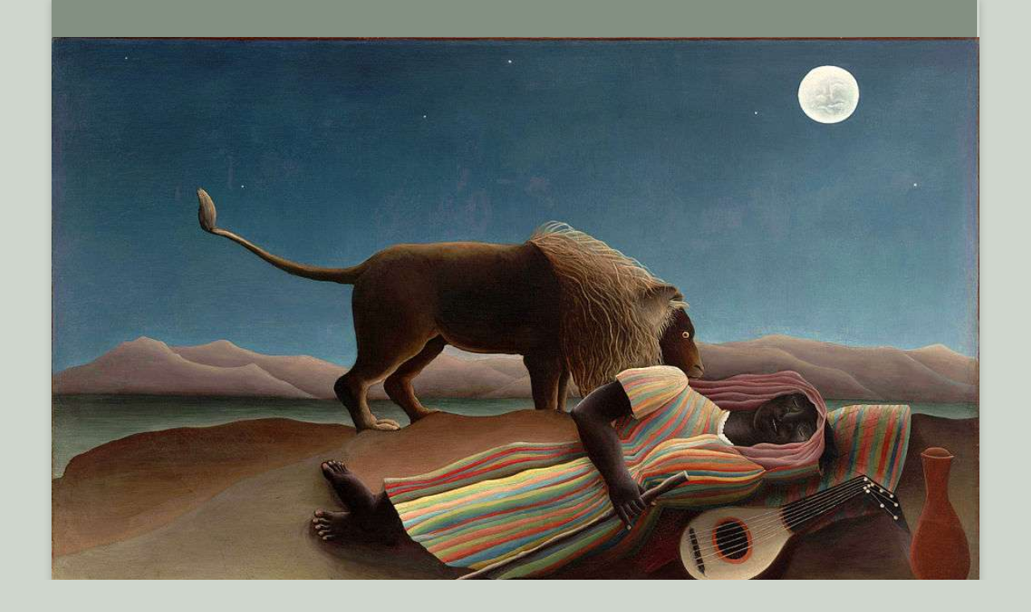

--- FILE ---
content_type: text/html; charset=utf-8
request_url: https://www.google.com/recaptcha/api2/aframe
body_size: 266
content:
<!DOCTYPE HTML><html><head><meta http-equiv="content-type" content="text/html; charset=UTF-8"></head><body><script nonce="HxuchriJ8jGE8SotkjlSjg">/** Anti-fraud and anti-abuse applications only. See google.com/recaptcha */ try{var clients={'sodar':'https://pagead2.googlesyndication.com/pagead/sodar?'};window.addEventListener("message",function(a){try{if(a.source===window.parent){var b=JSON.parse(a.data);var c=clients[b['id']];if(c){var d=document.createElement('img');d.src=c+b['params']+'&rc='+(localStorage.getItem("rc::a")?sessionStorage.getItem("rc::b"):"");window.document.body.appendChild(d);sessionStorage.setItem("rc::e",parseInt(sessionStorage.getItem("rc::e")||0)+1);localStorage.setItem("rc::h",'1769816366564');}}}catch(b){}});window.parent.postMessage("_grecaptcha_ready", "*");}catch(b){}</script></body></html>

--- FILE ---
content_type: text/css
request_url: https://dijanadimitrovska.com/wp-content/et-cache/1035/et-core-unified-deferred-1035.min.css?ver=1769099511
body_size: 2510
content:
.et_pb_text_0{min-height:38px;padding-top:0px!important;margin-bottom:-2px!important}.et_pb_slide_0,.et_pb_slider .et_pb_slide_0{background-color:rgba(105,114,26,0.9)}.et_pb_slider_0,.et_pb_slider_0 .et_pb_slide,.et_pb_slider_1,.et_pb_slider_1 .et_pb_slide,.et_pb_slider_2,.et_pb_slider_2 .et_pb_slide,.et_pb_slider_5,.et_pb_slider_5 .et_pb_slide,.et_pb_slider_6,.et_pb_slider_6 .et_pb_slide{height:650px}.et_pb_slider_0.et_pb_slider,.et_pb_slider_1.et_pb_slider,.et_pb_slider_2.et_pb_slider,.et_pb_slider_3.et_pb_slider,.et_pb_slider_4.et_pb_slider,.et_pb_slider_5.et_pb_slider,.et_pb_slider_6.et_pb_slider,.et_pb_slider_7.et_pb_slider,.et_pb_slider_8.et_pb_slider,.et_pb_section_7{overflow-x:hidden;overflow-y:hidden}.et_pb_slider_0 .et_pb_slide_description,.et_pb_slider_fullwidth_off.et_pb_slider_0 .et_pb_slide_description{padding-right:6px;padding-bottom:83px}.et_pb_slider_0{margin-top:-40px!important;margin-bottom:11px!important;width:99.4%}body #page-container .et_pb_section .et_pb_slider_0.et_pb_slider .et_pb_more_button.et_pb_button{color:#FFFFFF!important;border-width:6px!important;border-radius:20px;letter-spacing:1px;font-family:'Architects Daughter',handwriting!important;font-weight:900!important}.et_pb_slider .et_pb_slide_1.et_pb_slide>.et_pb_container{max-width:100%}body #page-container .et_pb_section .et_pb_slider .et_pb_slide_1.et_pb_slide .et_pb_more_button.et_pb_button{color:#FFFFFF!important;border-width:6px!important;border-radius:20px;letter-spacing:1px;font-size:20px;font-family:'Architects Daughter',handwriting!important;font-weight:900!important}body #page-container .et_pb_section .et_pb_slider .et_pb_slide_1.et_pb_slide .et_pb_more_button.et_pb_button:after,body #page-container .et_pb_section .et_pb_slider .et_pb_slide_3.et_pb_slide .et_pb_more_button.et_pb_button:after,body #page-container .et_pb_section .et_pb_slider .et_pb_slide_4.et_pb_slide .et_pb_more_button.et_pb_button:after,body #page-container .et_pb_section .et_pb_slider .et_pb_slide_5.et_pb_slide .et_pb_more_button.et_pb_button:after,body #page-container .et_pb_section .et_pb_slider .et_pb_slide_6.et_pb_slide .et_pb_more_button.et_pb_button:after,body #page-container .et_pb_section .et_pb_slider .et_pb_slide_7.et_pb_slide .et_pb_more_button.et_pb_button:after,body #page-container .et_pb_section .et_pb_button_0:after,body #page-container .et_pb_section .et_pb_button_1:after,body #page-container .et_pb_section .et_pb_slider_9.et_pb_slider .et_pb_more_button.et_pb_button:after{font-size:1.6em}body.et_button_custom_icon #page-container .et_pb_slider .et_pb_slide_1.et_pb_slide .et_pb_more_button.et_pb_button:after,body.et_button_custom_icon #page-container .et_pb_slider .et_pb_slide_5.et_pb_slide .et_pb_more_button.et_pb_button:after,body.et_button_custom_icon #page-container .et_pb_slider .et_pb_slide_6.et_pb_slide .et_pb_more_button.et_pb_button:after{font-size:20px}.et_pb_slide_1,.et_pb_slide_2,.et_pb_slide_3,.et_pb_slide_4,.et_pb_slide_5,.et_pb_slide_6,.et_pb_slide_7,.et_pb_slider .et_pb_slide_1,.et_pb_slider .et_pb_slide_2,.et_pb_slider .et_pb_slide_3,.et_pb_slider .et_pb_slide_4,.et_pb_slider .et_pb_slide_5,.et_pb_slider .et_pb_slide_6,.et_pb_slider .et_pb_slide_7{background-color:rgba(119,118,34,0.9)}.et_pb_slider_1 .et_pb_slide_description,.et_pb_slider_fullwidth_off.et_pb_slider_1 .et_pb_slide_description{padding-bottom:46px}.et_pb_slider_1{margin-bottom:29px!important}.et_pb_slider_2 .et_pb_slide_description,.et_pb_slider_fullwidth_off.et_pb_slider_2 .et_pb_slide_description{padding-bottom:67px}body #page-container .et_pb_section .et_pb_slider_2.et_pb_slider .et_pb_more_button.et_pb_button{color:#FFFFFF!important;border-width:6px!important;border-color:#FFFFFF;border-radius:20px;letter-spacing:1px;font-family:'Architects Daughter',handwriting!important;font-weight:800!important}.et_pb_divider_0:before{border-top-color:rgba(255,204,170,0.9)}body #page-container .et_pb_section .et_pb_slider .et_pb_slide_3.et_pb_slide .et_pb_more_button.et_pb_button,body #page-container .et_pb_section .et_pb_slider .et_pb_slide_4.et_pb_slide .et_pb_more_button.et_pb_button{color:#FFFFFF!important;border-width:5px!important;border-color:#FFFFFF;border-radius:20px;letter-spacing:1px;font-size:17px;font-family:'Architects Daughter',handwriting!important;font-weight:800!important}body.et_button_custom_icon #page-container .et_pb_slider .et_pb_slide_3.et_pb_slide .et_pb_more_button.et_pb_button:after,body.et_button_custom_icon #page-container .et_pb_slider .et_pb_slide_4.et_pb_slide .et_pb_more_button.et_pb_button:after{font-size:17px}.et_pb_slider_3,.et_pb_slider_3 .et_pb_slide,.et_pb_slider_4,.et_pb_slider_4 .et_pb_slide{height:650px;min-height:489.5px}.et_pb_slider_3 .et_pb_slide_description,.et_pb_slider_fullwidth_off.et_pb_slider_3 .et_pb_slide_description,.et_pb_slider_4 .et_pb_slide_description,.et_pb_slider_fullwidth_off.et_pb_slider_4 .et_pb_slide_description{padding-bottom:60px}body #page-container .et_pb_section .et_pb_slider .et_pb_slide_5.et_pb_slide .et_pb_more_button.et_pb_button,body #page-container .et_pb_section .et_pb_slider .et_pb_slide_6.et_pb_slide .et_pb_more_button.et_pb_button{color:#FFFFFF!important;border-width:6px!important;border-radius:20px;letter-spacing:1px;font-size:20px;font-weight:800!important}body #page-container .et_pb_section .et_pb_slider .et_pb_slide_7.et_pb_slide .et_pb_more_button.et_pb_button{color:#FFFFFF!important;border-width:6px!important;border-radius:20px;letter-spacing:0px;font-size:18px;font-family:'Architects Daughter',handwriting!important;font-weight:900!important}body.et_button_custom_icon #page-container .et_pb_slider .et_pb_slide_7.et_pb_slide .et_pb_more_button.et_pb_button:after{font-size:18px}.et_pb_slider_7,.et_pb_slider_7 .et_pb_slide{height:650px;min-height:514.8px}.et_pb_slider_7{margin-bottom:14px!important}.et_pb_image_6,.et_pb_image_7,.et_pb_image_8{text-align:left;margin-left:0}.et_pb_slide_8{background-color:rgba(255,204,170,0.9)}.et_pb_text_1,.et_pb_text_6{padding-bottom:0px!important}.et_pb_row_13.et_pb_row{margin-right:auto!important;margin-bottom:-4px!important;margin-left:auto!important}.et_pb_icon_1{text-align:center}.et_pb_icon_1 .et_pb_icon_wrap .et-pb-icon{font-family:ETmodules!important;font-weight:400!important;color:rgba(255,204,170,0.9);font-size:96px}.et_pb_cta_2.et_pb_promo h2,.et_pb_cta_2.et_pb_promo h1.et_pb_module_header,.et_pb_cta_2.et_pb_promo h3.et_pb_module_header,.et_pb_cta_2.et_pb_promo h4.et_pb_module_header,.et_pb_cta_2.et_pb_promo h5.et_pb_module_header,.et_pb_cta_2.et_pb_promo h6.et_pb_module_header{font-family:'Architects Daughter',handwriting!important;font-weight:900!important;color:#E02B20!important;letter-spacing:1px!important}.et_pb_cta_2.et_pb_promo .et_pb_promo_description div,.et_pb_cta_3.et_pb_promo .et_pb_promo_description div{font-weight:800;color:#223344!important}.et_pb_cta_2.et_pb_promo,.et_pb_cta_3.et_pb_promo{background-color:#ffe8cc}.et_pb_cta_3.et_pb_promo h2,.et_pb_cta_3.et_pb_promo h1.et_pb_module_header,.et_pb_cta_3.et_pb_promo h3.et_pb_module_header,.et_pb_cta_3.et_pb_promo h4.et_pb_module_header,.et_pb_cta_3.et_pb_promo h5.et_pb_module_header,.et_pb_cta_3.et_pb_promo h6.et_pb_module_header{font-family:'Architects Daughter',handwriting!important;font-weight:900!important;color:#333333!important;letter-spacing:1px!important}.et_pb_text_2{line-height:1.8em;font-size:16px;line-height:1.8em;background-color:#FFFFFF}.et_pb_button_0_wrapper .et_pb_button_0,.et_pb_button_0_wrapper .et_pb_button_0:hover,.et_pb_button_1_wrapper .et_pb_button_1,.et_pb_button_1_wrapper .et_pb_button_1:hover{padding-top:12px!important;padding-right:24px!important;padding-bottom:12px!important;padding-left:24px!important}body #page-container .et_pb_section .et_pb_button_0{color:#000000!important;border-color:#000000;border-radius:0px;letter-spacing:0.06em;font-size:14px;font-family:'Noto Serif',Georgia,"Times New Roman",serif!important;font-weight:600!important;background-color:RGBA(255,255,255,0)}body.et_button_custom_icon #page-container .et_pb_button_0:after,body.et_button_custom_icon #page-container .et_pb_button_1:after,body.et_button_custom_icon #page-container .et_pb_slider_9.et_pb_slider .et_pb_more_button.et_pb_button:after{font-size:14px}.et_pb_button_0,.et_pb_button_0:after,.et_pb_button_1,.et_pb_button_1:after{transition:all 300ms ease 0ms}.et_pb_image_9{margin-right:-20%!important;margin-left:20%!important;text-align:right;margin-right:0}.et_pb_image_10{width:60%;position:absolute!important;top:50%;bottom:auto;left:0px;right:auto;transform:translateY(-50%);text-align:left;margin-left:0}div.et_pb_section.et_pb_section_8{background-position:center top;background-image:linear-gradient(180deg,rgba(0,0,0,0.5) 0%,rgba(0,0,0,0.5) 100%),url(https://dijanadimitrovska.com/wp-content/uploads/2024/11/Klupa--e1732894540505.jpg)!important}.et_pb_section_8.et_pb_section{padding-top:10vw;padding-bottom:10vw}.et_pb_row_16,body.et_boxed_layout #page-container .et_pb_row_16.et_pb_row,body.et_boxed_layout.et_pb_pagebuilder_layout.single #page-container #et-boc .et-l .et_pb_row_16.et_pb_row,body.et_boxed_layout.et_pb_pagebuilder_layout.single.et_full_width_page #page-container #et-boc .et-l .et_pb_row_16.et_pb_row,body.et_boxed_layout.et_pb_pagebuilder_layout.single.et_full_width_portfolio_page #page-container #et-boc .et-l .et_pb_row_16.et_pb_row{max-width:800px}.et_pb_text_3 h2{font-family:'Noto Serif',Georgia,"Times New Roman",serif;font-size:72px;color:#FFFFFF!important;line-height:1.2em}.et_pb_text_3,.et_pb_text_7,.et_pb_text_9,.et_pb_text_13,.et_pb_text_18,.et_pb_text_20{margin-bottom:10px!important}.et_pb_text_4.et_pb_text{color:#FFFFFF!important}.et_pb_text_4,.et_pb_text_8,.et_pb_text_19,.et_pb_text_21,.et_pb_text_22{line-height:1.8em;font-size:16px;line-height:1.8em}body #page-container .et_pb_section .et_pb_button_1{color:#FFFFFF!important;border-color:#FFFFFF;border-radius:0px;letter-spacing:0.06em;font-size:14px;font-family:'Noto Serif',Georgia,"Times New Roman",serif!important;font-weight:600!important;background-color:RGBA(255,255,255,0)}.et_pb_text_5 h2{font-family:'Noto Serif',Georgia,"Times New Roman",serif;font-size:52px;line-height:1.4em}.et_pb_circle_counter_0.et_pb_circle_counter h3,.et_pb_circle_counter_0.et_pb_circle_counter h1.et_pb_module_header,.et_pb_circle_counter_0.et_pb_circle_counter h2.et_pb_module_header,.et_pb_circle_counter_0.et_pb_circle_counter h4.et_pb_module_header,.et_pb_circle_counter_0.et_pb_circle_counter h5.et_pb_module_header,.et_pb_circle_counter_0.et_pb_circle_counter h6.et_pb_module_header,.et_pb_circle_counter_0.et_pb_circle_counter h3 a,.et_pb_circle_counter_0.et_pb_circle_counter h1.et_pb_module_header a,.et_pb_circle_counter_0.et_pb_circle_counter h2.et_pb_module_header a,.et_pb_circle_counter_0.et_pb_circle_counter h4.et_pb_module_header a,.et_pb_circle_counter_0.et_pb_circle_counter h5.et_pb_module_header a,.et_pb_circle_counter_0.et_pb_circle_counter h6.et_pb_module_header a{font-weight:600;color:#223344!important}.et_pb_circle_counter_0.et_pb_circle_counter{margin-top:0px!important;margin-right:auto!important;margin-bottom:30px!important;margin-left:auto!important}.et_pb_slide_9,.et_pb_slide_10,.et_pb_slide_11,.et_pb_slide_12,.et_pb_slider .et_pb_slide_9,.et_pb_slider .et_pb_slide_10,.et_pb_slider .et_pb_slide_11,.et_pb_slider .et_pb_slide_12{background-color:RGBA(255,255,255,0)}.et_pb_slider[data-active-slide="et_pb_slide_9"] .et-pb-slider-arrows .et-pb-arrow-prev,.et_pb_slider[data-active-slide="et_pb_slide_9"] .et-pb-slider-arrows .et-pb-arrow-next,.et_pb_slider[data-active-slide="et_pb_slide_10"] .et-pb-slider-arrows .et-pb-arrow-prev,.et_pb_slider[data-active-slide="et_pb_slide_10"] .et-pb-slider-arrows .et-pb-arrow-next,.et_pb_slider[data-active-slide="et_pb_slide_11"] .et-pb-slider-arrows .et-pb-arrow-prev,.et_pb_slider[data-active-slide="et_pb_slide_11"] .et-pb-slider-arrows .et-pb-arrow-next,.et_pb_slider[data-active-slide="et_pb_slide_12"] .et-pb-slider-arrows .et-pb-arrow-prev,.et_pb_slider[data-active-slide="et_pb_slide_12"] .et-pb-slider-arrows .et-pb-arrow-next,.et_pb_slider_9 .et-pb-slider-arrows .et-pb-arrow-prev,.et_pb_slider_9 .et-pb-slider-arrows .et-pb-arrow-next,.et_pb_social_media_follow_0 li.et_pb_social_icon a.icon:before{color:#000000}.et_pb_slider[data-active-slide="et_pb_slide_9"] .et-pb-controllers a,.et_pb_slider[data-active-slide="et_pb_slide_9"] .et-pb-controllers .et-pb-active-control,.et_pb_slider[data-active-slide="et_pb_slide_10"] .et-pb-controllers a,.et_pb_slider[data-active-slide="et_pb_slide_10"] .et-pb-controllers .et-pb-active-control,.et_pb_slider[data-active-slide="et_pb_slide_11"] .et-pb-controllers a,.et_pb_slider[data-active-slide="et_pb_slide_11"] .et-pb-controllers .et-pb-active-control,.et_pb_slider[data-active-slide="et_pb_slide_12"] .et-pb-controllers a,.et_pb_slider[data-active-slide="et_pb_slide_12"] .et-pb-controllers .et-pb-active-control,.et_pb_slider_9 .et-pb-controllers a,.et_pb_slider_9 .et-pb-controllers .et-pb-active-control{background-color:#000000}.et_pb_slider_9.et_pb_slider .et_pb_slide_description .et_pb_slide_title{font-family:'Noto Serif',Georgia,"Times New Roman",serif;font-weight:500;font-size:24px!important;color:#333333!important;line-height:1.4em}.et_pb_slider_9.et_pb_slider{line-height:1.8em;overflow-x:hidden;overflow-y:hidden}.et_pb_slider_9.et_pb_slider .et_pb_slide_content{font-size:16px!important;color:#666666!important;line-height:1.8em}.et_pb_slider_9 .et_pb_slide .et_pb_slide_description{text-shadow:0em 0em 0.3em RGBA(255,255,255,0)}.et_pb_slider_9 .et_pb_slide_description,.et_pb_slider_fullwidth_off.et_pb_slider_9 .et_pb_slide_description{padding-top:0px}body #page-container .et_pb_section .et_pb_slider_9.et_pb_slider .et_pb_more_button.et_pb_button{color:#000000!important;border-color:#000000;border-radius:0px;letter-spacing:0.06em;font-size:14px;font-family:'Noto Serif',Georgia,"Times New Roman",serif!important;font-weight:600!important;background-color:RGBA(255,255,255,0);padding-top:12px!important;padding-right:24px!important;padding-bottom:12px!important;padding-left:24px!important}div.et_pb_section.et_pb_section_10{background-image:url(https://dijanadimitrovska.com/wp-content/uploads/2024/11/Deca-svetlosti.jpg)!important}.et_pb_row_19,body.et_boxed_layout #page-container .et_pb_row_19.et_pb_row,body.et_boxed_layout.et_pb_pagebuilder_layout.single #page-container #et-boc .et-l .et_pb_row_19.et_pb_row,body.et_boxed_layout.et_pb_pagebuilder_layout.single.et_full_width_page #page-container #et-boc .et-l .et_pb_row_19.et_pb_row,body.et_boxed_layout.et_pb_pagebuilder_layout.single.et_full_width_portfolio_page #page-container #et-boc .et-l .et_pb_row_19.et_pb_row{max-width:1260px}.et_pb_row_20,body.et_boxed_layout #page-container .et_pb_row_20.et_pb_row,body.et_boxed_layout.et_pb_pagebuilder_layout.single #page-container #et-boc .et-l .et_pb_row_20.et_pb_row,body.et_boxed_layout.et_pb_pagebuilder_layout.single.et_full_width_page #page-container #et-boc .et-l .et_pb_row_20.et_pb_row,body.et_boxed_layout.et_pb_pagebuilder_layout.single.et_full_width_portfolio_page #page-container #et-boc .et-l .et_pb_row_20.et_pb_row{max-width:700px}.et_pb_signup_0.et_pb_subscribe .et_pb_newsletter_description h2,.et_pb_signup_0.et_pb_subscribe .et_pb_newsletter_description h1.et_pb_module_header,.et_pb_signup_0.et_pb_subscribe .et_pb_newsletter_description h3.et_pb_module_header,.et_pb_signup_0.et_pb_subscribe .et_pb_newsletter_description h4.et_pb_module_header,.et_pb_signup_0.et_pb_subscribe .et_pb_newsletter_description h5.et_pb_module_header,.et_pb_signup_0.et_pb_subscribe .et_pb_newsletter_description h6.et_pb_module_header{font-weight:600!important;color:#223344!important}.et_pb_signup_0.et_pb_contact_field .et_pb_contact_field_options_title,.et_pb_signup_0.et_pb_subscribe .et_pb_newsletter_form .input,.et_pb_signup_0.et_pb_subscribe .et_pb_newsletter_form .input[type=checkbox]+label,.et_pb_signup_0.et_pb_subscribe .et_pb_newsletter_form .input[type=radio]+label{font-weight:800}.et_pb_signup_0.et_pb_subscribe .et_pb_newsletter_form .input::-webkit-input-placeholder{font-weight:800}.et_pb_signup_0.et_pb_subscribe .et_pb_newsletter_form .input::-moz-placeholder{font-weight:800}.et_pb_signup_0.et_pb_subscribe .et_pb_newsletter_form .input:-ms-input-placeholder{font-weight:800}.et_pb_signup_0.et_pb_subscribe{background-color:rgba(252,217,199,0.61)}.et_pb_signup_0 .et_pb_newsletter_form p input[type="text"],.et_pb_signup_0 .et_pb_newsletter_form p textarea,.et_pb_signup_0 .et_pb_newsletter_form p select,.et_pb_signup_0 .et_pb_newsletter_form p .input[type="checkbox"]+label i,.et_pb_signup_0 .et_pb_newsletter_form p .input[type="radio"]+label i{background-color:#ffffff}.et_pb_text_7 h6,.et_pb_text_9 h6,.et_pb_text_13 h6,.et_pb_text_18 h6,.et_pb_text_20 h6{font-family:'Noto Serif',Georgia,"Times New Roman",serif;font-weight:600;text-transform:uppercase;font-size:16px;line-height:1.4em}.et_pb_text_8.et_pb_text a,.et_pb_text_10.et_pb_text a,.et_pb_text_11.et_pb_text a,.et_pb_text_12.et_pb_text a,.et_pb_text_14.et_pb_text a,.et_pb_text_15.et_pb_text a,.et_pb_text_16.et_pb_text a,.et_pb_text_17.et_pb_text a,.et_pb_text_19.et_pb_text a,.et_pb_text_21.et_pb_text a{color:#666666!important}.et_pb_text_10,.et_pb_text_11,.et_pb_text_12,.et_pb_text_14,.et_pb_text_15,.et_pb_text_16,.et_pb_text_17{line-height:1.8em;font-size:16px;line-height:1.8em;margin-bottom:0px!important}.et_pb_section_13.et_pb_section{padding-top:0px;padding-bottom:0px;background-color:#000000!important}.et_pb_slider.et_pb_module .et_pb_slide_7.et_pb_slide .et_pb_slide_description .et_pb_slide_content{font-family:'Architects Daughter',handwriting!important;font-weight:900!important}.et_pb_slider .et_pb_slide_8{background-image:url(https://dijanadimitrovska.com/wp-content/uploads/2024/11/artist-russo-henri-biography-photo_2.jpg);background-color:rgba(255,204,170,0.9)}.et_pb_column_24{background-image:linear-gradient(180deg,#2b87da 0%,rgba(42,159,199,1) 39%,rgba(41,181,181,1) 76%,#29c4a9 100%)}.et_pb_accordion_item_0.et_pb_toggle{background-color:#FC9569}@media only screen and (max-width:980px){body #page-container .et_pb_section .et_pb_slider_0.et_pb_slider .et_pb_more_button.et_pb_button:after,body #page-container .et_pb_section .et_pb_slider_2.et_pb_slider .et_pb_more_button.et_pb_button:after,body #page-container .et_pb_section .et_pb_slider_5.et_pb_slider .et_pb_more_button.et_pb_button:after,body #page-container .et_pb_section .et_pb_slider_6.et_pb_slider .et_pb_more_button.et_pb_button:after,body #page-container .et_pb_section .et_pb_cta_3.et_pb_promo .et_pb_promo_button.et_pb_button:after,body #page-container .et_pb_section .et_pb_button_0:after,body #page-container .et_pb_section .et_pb_button_1:after,body #page-container .et_pb_section .et_pb_slider_9.et_pb_slider .et_pb_more_button.et_pb_button:after{display:inline-block;opacity:0}body #page-container .et_pb_section .et_pb_slider_0.et_pb_slider .et_pb_more_button.et_pb_button:hover:after,body #page-container .et_pb_section .et_pb_slider_2.et_pb_slider .et_pb_more_button.et_pb_button:hover:after,body #page-container .et_pb_section .et_pb_slider_5.et_pb_slider .et_pb_more_button.et_pb_button:hover:after,body #page-container .et_pb_section .et_pb_slider_6.et_pb_slider .et_pb_more_button.et_pb_button:hover:after,body #page-container .et_pb_section .et_pb_cta_3.et_pb_promo .et_pb_promo_button.et_pb_button:hover:after,body #page-container .et_pb_section .et_pb_button_0:hover:after,body #page-container .et_pb_section .et_pb_button_1:hover:after,body #page-container .et_pb_section .et_pb_slider_9.et_pb_slider .et_pb_more_button.et_pb_button:hover:after{opacity:1}body #page-container .et_pb_section .et_pb_slider .et_pb_slide_1.et_pb_slide .et_pb_more_button.et_pb_button:after,body #page-container .et_pb_section .et_pb_slider .et_pb_slide_2.et_pb_slide .et_pb_more_button.et_pb_button:after,body #page-container .et_pb_section .et_pb_slider .et_pb_slide_3.et_pb_slide .et_pb_more_button.et_pb_button:after,body #page-container .et_pb_section .et_pb_slider .et_pb_slide_4.et_pb_slide .et_pb_more_button.et_pb_button:after,body #page-container .et_pb_section .et_pb_slider .et_pb_slide_5.et_pb_slide .et_pb_more_button.et_pb_button:after,body #page-container .et_pb_section .et_pb_slider .et_pb_slide_6.et_pb_slide .et_pb_more_button.et_pb_button:after,body #page-container .et_pb_section .et_pb_slider .et_pb_slide_7.et_pb_slide .et_pb_more_button.et_pb_button:after{opacity:0}.et_pb_image_6 .et_pb_image_wrap img,.et_pb_image_7 .et_pb_image_wrap img,.et_pb_image_8 .et_pb_image_wrap img,.et_pb_image_9 .et_pb_image_wrap img,.et_pb_image_10 .et_pb_image_wrap img{width:auto}.et_pb_icon_1{margin-left:auto;margin-right:auto}.et_pb_text_2,.et_pb_text_4,.et_pb_text_7 h6,.et_pb_text_8,.et_pb_text_9 h6,.et_pb_text_10,.et_pb_text_11,.et_pb_text_12,.et_pb_text_13 h6,.et_pb_text_14,.et_pb_text_15,.et_pb_text_16,.et_pb_text_17,.et_pb_text_18 h6,.et_pb_text_19,.et_pb_text_20 h6,.et_pb_text_21,.et_pb_text_22{font-size:15px}.et_pb_text_3 h2{font-size:40px}.et_pb_text_5 h2{font-size:32px}.et_pb_slider_9.et_pb_slider .et_pb_slides .et_pb_slide_description .et_pb_slide_title{font-size:16px!important}.et_pb_slider_9.et_pb_slider .et_pb_slides .et_pb_slide_content{font-size:15px!important}}@media only screen and (max-width:767px){body #page-container .et_pb_section .et_pb_slider_0.et_pb_slider .et_pb_more_button.et_pb_button:after,body #page-container .et_pb_section .et_pb_slider_2.et_pb_slider .et_pb_more_button.et_pb_button:after,body #page-container .et_pb_section .et_pb_slider_5.et_pb_slider .et_pb_more_button.et_pb_button:after,body #page-container .et_pb_section .et_pb_slider_6.et_pb_slider .et_pb_more_button.et_pb_button:after,body #page-container .et_pb_section .et_pb_cta_3.et_pb_promo .et_pb_promo_button.et_pb_button:after,body #page-container .et_pb_section .et_pb_button_0:after,body #page-container .et_pb_section .et_pb_button_1:after,body #page-container .et_pb_section .et_pb_slider_9.et_pb_slider .et_pb_more_button.et_pb_button:after{display:inline-block;opacity:0}body #page-container .et_pb_section .et_pb_slider_0.et_pb_slider .et_pb_more_button.et_pb_button:hover:after,body #page-container .et_pb_section .et_pb_slider_2.et_pb_slider .et_pb_more_button.et_pb_button:hover:after,body #page-container .et_pb_section .et_pb_slider_5.et_pb_slider .et_pb_more_button.et_pb_button:hover:after,body #page-container .et_pb_section .et_pb_slider_6.et_pb_slider .et_pb_more_button.et_pb_button:hover:after,body #page-container .et_pb_section .et_pb_cta_3.et_pb_promo .et_pb_promo_button.et_pb_button:hover:after,body #page-container .et_pb_section .et_pb_button_0:hover:after,body #page-container .et_pb_section .et_pb_button_1:hover:after,body #page-container .et_pb_section .et_pb_slider_9.et_pb_slider .et_pb_more_button.et_pb_button:hover:after{opacity:1}body #page-container .et_pb_section .et_pb_slider .et_pb_slide_1.et_pb_slide .et_pb_more_button.et_pb_button:after,body #page-container .et_pb_section .et_pb_slider .et_pb_slide_2.et_pb_slide .et_pb_more_button.et_pb_button:after,body #page-container .et_pb_section .et_pb_slider .et_pb_slide_3.et_pb_slide .et_pb_more_button.et_pb_button:after,body #page-container .et_pb_section .et_pb_slider .et_pb_slide_4.et_pb_slide .et_pb_more_button.et_pb_button:after,body #page-container .et_pb_section .et_pb_slider .et_pb_slide_5.et_pb_slide .et_pb_more_button.et_pb_button:after,body #page-container .et_pb_section .et_pb_slider .et_pb_slide_6.et_pb_slide .et_pb_more_button.et_pb_button:after,body #page-container .et_pb_section .et_pb_slider .et_pb_slide_7.et_pb_slide .et_pb_more_button.et_pb_button:after{opacity:0}.et_pb_image_6 .et_pb_image_wrap img,.et_pb_image_7 .et_pb_image_wrap img,.et_pb_image_8 .et_pb_image_wrap img,.et_pb_image_9 .et_pb_image_wrap img,.et_pb_image_10 .et_pb_image_wrap img{width:auto}.et_pb_icon_1{margin-left:auto;margin-right:auto}.et_pb_text_2,.et_pb_text_4,.et_pb_text_7 h6,.et_pb_text_8,.et_pb_text_9 h6,.et_pb_text_10,.et_pb_text_11,.et_pb_text_12,.et_pb_text_13 h6,.et_pb_text_14,.et_pb_text_15,.et_pb_text_16,.et_pb_text_17,.et_pb_text_18 h6,.et_pb_text_19,.et_pb_text_20 h6,.et_pb_text_21,.et_pb_text_22{font-size:14px}.et_pb_text_3 h2{font-size:24px}.et_pb_text_5 h2{font-size:20px}.et_pb_slider_9.et_pb_slider .et_pb_slides .et_pb_slide_description .et_pb_slide_title{font-size:15px!important}.et_pb_slider_9.et_pb_slider .et_pb_slides .et_pb_slide_content{font-size:14px!important}}